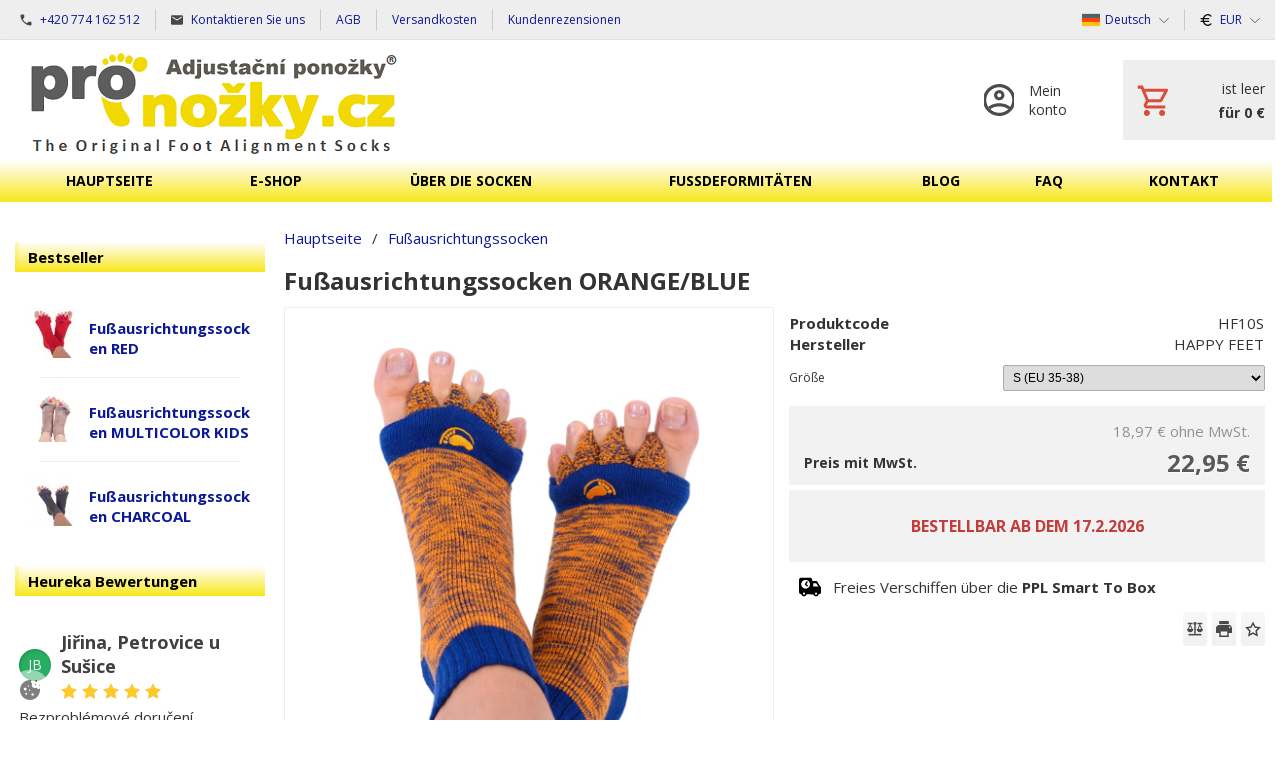

--- FILE ---
content_type: text/html; charset=UTF-8
request_url: https://www.pro-nozky.cz/de/adjustacni-ponozky/orange-blue/
body_size: 10210
content:
<!DOCTYPE html><html lang="de" dir="ltr" class="device_desktop"><head><meta charset="UTF-8"><script>var dataLayer = dataLayer || []; dataLayer.push({'page':{'type':'product','id':1000021,'code':'HF10S','ean':602573968604,'brand':'HAPPY FEET','title':'Fußausrichtungssocken ORANGE\/BLUE','path':['Fußausrichtungssocken'],'path_id':[1],'path_last_id':1,'language':'de','currency':'EUR'},'user':{'ip':'18.225.95.81','country':'US','id':0,'group':''},'cart':[],'cookies_consent':['necessary']}); dataLayer.push({'0':'consent','1':'default','2':{'ad_storage':'denied','ad_user_data':'denied','ad_personalization':'denied','analytics_storage':'denied','functionality_storage':'denied','personalization_storage':'denied','security_storage':'granted','wait_for_update':500}});</script><script>(function(w,d,s,l,i,id){w[l]=w[l]||[];w[l].push({'gtm.start':new Date().getTime(),event:'gtm.js'});var f=d.getElementsByTagName(s)[0],j=d.createElement(s),dl=l!='dataLayer'?'&l='+l:'';j.async=true;j.id=id;j.src='https://www.googletagmanager.com/gtm.js?id='+i+dl;f.parentNode.insertBefore(j,f);})(window,document,'script','dataLayer','GTM-WKV5BL5','gtm_script');</script><meta name="viewport" content="width=device-width,initial-scale=1,minimum-scale=1,maximum-scale=1,user-scalable=no"><meta name="mobile-web-app-capable" content="yes"><meta name="apple-mobile-web-app-capable" content="yes"><meta name="robots" content="index, follow"><meta name="author" content="pro-nozky.cz"><meta name="web_author" content="wexbo.com"><meta name="generator" content="WEXBO"><title>Adjustační ponožky ORANGE/BLUE - Fußausrichtungssocken</title><meta name="description" content="Die Original-Fußausrichtungssocken dienen als therapeutisches Hilfsmittel bei Hallux valgus, Hammerzehen, krummen und verdrehten Zehen, bei häufigen Zehenkrämpfen, müden und schmerzenden Zehen, Fersensporn, Hühneraugen und anderen Zehenproblemen. Dank eines speziellen Zehenteilers wird die Blutzirkulation angeregt und damit zugleich die Regeneration der Füße beschleunigt. Fußausrichtungssocken helfen, denn sie sorgen dafür, dass Füße und Zehen mobil, beweglich und somit weniger schmerzanfällig sind."><meta name="keywords" content="adjustační ponožky, bolest nohou, úleva pro nohy, vbočený palec, hallux valgus, vybočený palec, zdravotní ponožky, bolavé nohy, kladívkové prsty, patní ostruha, unavené nohy, křivé prsty, relaxační ponožky, relax pro nohy, otoky nohou"><meta property="og:title" content="Adjustační ponožky ORANGE/BLUE - Fußausrichtungssocken"><meta property="og:site_name" content="Fußausrichtungssocken"><meta property="og:type" content="product"><meta property="og:url" content="https://www.pro-nozky.cz/de/adjustacni-ponozky/orange-blue/"><meta property="og:description" content="Die Original-Fußausrichtungssocken dienen als therapeutisches Hilfsmittel bei Hallux valgus, Hammerzehen, krummen und verdrehten Zehen, bei häufigen Zehenkrämpfen, müden und schmerzenden Zehen, Fersensporn, Hühneraugen und anderen Zehenproblemen. Dank eines speziellen Zehenteilers wird die Blutzirkulation angeregt und damit zugleich die Regeneration der Füße beschleunigt. Fußausrichtungssocken helfen, denn sie sorgen dafür, dass Füße und Zehen mobil, beweglich und somit weniger schmerzanfällig sind."><meta property="og:image" content="https://www.pro-nozky.cz/ximg/l/files/eshop/1000021.jpg"><meta property="og:image:type" content="image/jpeg"><meta property="og:updated_time" content="1769727600"><link rel="canonical" href="https://www.pro-nozky.cz/de/adjustacni-ponozky/orange-blue/"><link rel="alternate" hreflang="cs" href="https://www.pro-nozky.cz/cs/adjustacni-ponozky/orange-blue/"><link rel="alternate" hreflang="en" href="https://www.pro-nozky.cz/en/adjustacni-ponozky/orange-blue/"><link rel="alternate" hreflang="sk" href="https://www.pro-nozky.cz/sk/adjustacni-ponozky/orange-blue/"><link rel="alternate" hreflang="de" href="https://www.pro-nozky.cz/de/adjustacni-ponozky/orange-blue/"><link rel="alternate" hreflang="x-default" href="https://www.pro-nozky.cz/adjustacni-ponozky/orange-blue/"><link rel="search" href="/opensearch.xml" type="application/opensearchdescription+xml" title="Fußausrichtungssocken"><link rel="shortcut icon" href="/favicon.ico" type="image/x-icon" sizes="16x16"><link rel="manifest" href="/manifest.webmanifest"><link rel="stylesheet" href="/xmin/web_1769724976_m-1010.css" type="text/css"><link rel="preconnect" href="https://fonts.googleapis.com"><link rel="preconnect" href="https://fonts.gstatic.com" crossorigin><link href="https://fonts.googleapis.com/css2?family=Open+Sans:ital,wght@0,400;0,600;0,700;0,800;1,400;1,600;1,700;1,800&amp;display=swap" data-family="Open Sans" rel="preload" as="style" onload="this.onload=null;this.rel='stylesheet'"><noscript><link href="https://fonts.googleapis.com/css2?family=Open+Sans:ital,wght@0,400;0,600;0,700;0,800;1,400;1,600;1,700;1,800&amp;display=swap" rel="stylesheet"></noscript><script>function onLoad(callback, mode = 'dom'){ if (typeof callback !== 'function'){ return; } var ready = document.readyState; if (ready === 'complete' || (mode === 'dom' && ready === 'interactive')){ callback(); } else if (mode !== 'dom') { window.addEventListener('load', callback); } else { document.addEventListener('DOMContentLoaded', callback); } }</script><script charset="UTF-8" src="/xmin/web_1769609922_l-de-3208.js"></script><script type="application/ld+json">{"@context":"https://schema.org/","@type":"WebSite","url":"https://www.pro-nozky.cz/","potentialAction":{"@type":"SearchAction","target":"https://www.pro-nozky.cz/cs/search/{search_term_string}/","query-input":"required name=search_term_string"}}</script><meta name="facebook-domain-verification" content="53zr9joqtc1q5hsobft7qtumoyp44d" /><script>var _hwq = _hwq || []; _hwq.push(['setKey', 'E7D5A32D5F493C98F2D53ECBA0CFEE04']); _hwq.push(['setTopPos', '158']); _hwq.push(['showWidget', '21']);</script><script async="" src="https://www.heureka.sk/direct/i/gjs.php?n=wdgt&sak=E7D5A32D5F493C98F2D53ECBA0CFEE04"></script><script>var _smartsupp = _smartsupp || {}; _smartsupp.key = '054cf3e9a4e733f52fa8af3c275ca8e40257d753'; window.smartsupp||(function(d){ var s,c,o=smartsupp=function(){ o._.push(arguments)};o._=[]; s=d.getElementsByTagName('script')[0];c=d.createElement('script'); c.type='text/javascript';c.charset='utf-8';c.async=true;c.defer=true;c.src='//www.smartsuppchat.com/loader.js?';s.parentNode.insertBefore(c,s); })(document);</script><script async src="https://tracker.mail-komplet.cz/integrations/wexboTrackerCode"></script><meta name="cache" content="Fri, 30 Jan 2026 11:13:12 GMT"></head><body data-system="web" data-lng="de" data-currency="EUR" data-bname="chrome" data-bversion="131" data-bcore="webkit" data-btouch="0" data-tipactive="1" data-time="1769771592" data-section="product" data-item="1000021" data-parent="0" data-itemcode="HF10S" data-user="0" data-group="0" data-domain="pro-nozky.cz" class="normal_body" onload=" setCookie('b', 1); setCookie('user_id','',60); welcomeWindow('page_visit',24,1,5,0); notificationTab('init',{'start':5,'next':3}); onGo();"><div id="overlayDiv" style="display: block;"></div><script async src="https://www.googletagmanager.com/gtag/js?id=G-6J438MFQE8"></script><script>window.dataLayer = window.dataLayer || []; if (typeof gtag !== 'undefined' && typeof gtag === 'function'){ } else { function gtag(){dataLayer.push(arguments);} } gtag('js', new Date()); gtag('config', 'G-6J438MFQE8', {'cookie_domain': 'auto'}); gtag('config', 'G-S9VLQBGM4X', {'groups': 'wexbo','cookie_domain': 'auto'}); </script><script>gtag('consent', 'default', {'ad_storage':'denied', 'ad_user_data':'denied', 'ad_personalization':'denied', 'analytics_storage':'denied', 'functionality_storage':'denied', 'personalization_storage':'denied', 'security_storage':'granted'}); </script><noscript><iframe src="https://www.googletagmanager.com/ns.html?id=GTM-WKV5BL5" height="0" width="0" style="display:none;visibility:hidden"></iframe></noscript><div id="web_bg"><div id="web_all" class="web_all"><div id="web_content"><div id="web_panel_fix"></div><div id="web_panel" class="web_panel" onclick="panelAction(event);" data-set="product|1000021|adjustacni-ponozky/orange-blue/|"><div class="panel_header"><div><a href="#" onclick="return false;" data-panel="menu" class="panel_menu" title="Menü">&nbsp;</a></div><div><a href="#" onclick="return false;" data-panel="user" class="panel_user" title="Konto">&nbsp;</a><a href="#" onclick="return false;" data-panel="search" class="panel_search" title="Suchen">&nbsp;</a><a href="#" onclick="return false;" data-panel="cart" class="panel_cart" title="Einkaufswagen" id="panel_cart_preview"><i class="panel_cart_num" data-cartpreview="count_null"></i>&nbsp;</a><a href="#" onclick="return false;" data-panel="more" class="panel_more" title="Andere optionen">&nbsp;</a></div></div><div class="panel_body_content"><ul id="panel_body" data-typ="" class="panel_body"><li data-typ="menu"></li><li data-typ="user"></li><li data-typ="search"></li><li data-typ="cart"></li><li data-typ="more"></li></ul></div></div><div id="web_bar" class="global_block_strip"><ul class="web_bar"><li class="bar_tel"><a href="tel:+420774162512"><em style="background-image:url(/xsvg/phone.svg);">&nbsp;</em><span class="ttl">+420 774 162 512</span></a></li><li class="bar_mail"><a href="mailto:info@pro-nozky.cz"><em style="background-image:url(/xsvg/email.svg);">&nbsp;</em><span class="ttl">Kontaktieren Sie uns</span></a></li><li class="bar_url"><a href="/obchodni-a-reklamacni-podminky/"><span class="ttl">AGB</span></a></li><li class="bar_url"><a href="/platba-a-doprava/"><span class="ttl">Versandkosten</span></a></li><li class="bar_url"><a href="/blog/adjustacni-ponozky-recenze-a-zkusenosti/"><span class="ttl">Kundenrezensionen</span></a></li></ul><ul class="web_bar"><li class="bar_language bar_icon_special"><a class="bar_indicator" href="#" onclick="bar('language',null,'adjustacni-ponozky/orange-blue/');return false;" title="Sprachauswahl"><em style="background-image:url(/xsvg/lng/de.svg);">&nbsp;</em><span class="ttl">Deutsch</span></a></li><li class="bar_currency bar_icon_special"><a class="bar_indicator" href="#" onclick="bar('currency',null,'/de/adjustacni-ponozky/orange-blue/');return false;" title="Währungsauswahl"><em style="background-image:url(/xsvg/cur/eur.svg);">&nbsp;</em><span class="ttl">EUR</span></a></li></ul></div><header id="web_header_bar" class="global_block_strip"><ul class="web_header_bar"><li class="header_bar_image"><img src="/files/images/header_bar/header_bar_4.png" alt="Logo" width="418" height="120"  loading="lazy" fetchpriority="high"><a href="/" aria-label="Hauptseite"></a></li></ul><ul class="web_header_bar"><li class="header_bar_profil"><div class="profil_content"><div class="profil_icon"></div><div class="profil_text"><div>Mein konto</div></div><a href="/de/profil/settings/" onclick="ajax('login', 'registration');return false;" class="profil_link" aria-label="Anmelden"></a></div></li><li class="header_bar_cart"><div class="cart cart_mini cart_info_data cart_mini_empty" data-cartpreview="cart_mini" onmouseover="cart('preview',this);" onmouseout="cart('preview_timeout');"><div class="cart_mini_content"><div class="cart_mini_icon"></div><div class="cart_mini_text"><div data-cartpreview="count_title">ist leer</div><div class="bold" data-cartpreview="total_title">für 0  &euro;</div></div></div><a href="/de/cart/" class="cart_mini_link" aria-label="Einkaufswagen"></a></div></li></ul></header><header><div id="web_title_small"><a href="/de/"><img src="/files/images/title_small.png" alt="Pro-nožky.cz" width="1000" height="85"  loading="lazy" fetchpriority="high"></a></div></header><div id="web_header"><nav class="web_menu_top web_menu_horizontal_top global_block_strip"><div class="web_menu web_menu_horizontal web_menu_empty web_menu_table web_menu_table_normal" id="web_menu"><ul><li><a href="/de/"><strong>Hauptseite</strong></a></li><li><a href="/de/adjustacni-ponozky/e-shop/"><strong>E-Shop</strong></a></li><li><a href="/de/uber-die-socken/"><strong>Über die Socken</strong></a></li><li><a href="/de/fussdeformitaten/"><strong>Fußdeformitäten</strong></a><ul><li class="hidden"><a href="/de/fussdeformitaten/hallux-valgus/"><strong>Hallux Valgus</strong></a></li><li class="hidden"><a href="/de/fussdeformitaten/plattfuss/"><strong>Plattfuß</strong></a></li><li class="hidden"><a href="/de/fussdeformitaten/hammerzehen/"><strong>Hammerzehen</strong></a></li><li class="hidden"><a href="/de/fussdeformitaten/fersensporn/"><strong>Fersensporn</strong></a></li></ul></li><li><a href="/de/blog/"><strong>BLOG</strong></a><ul><li class="hidden"><a href="/de/blog/interviews/"><strong>Interviews</strong></a></li><li class="hidden"><a href="/de/blog/fussdeformitaten/"><strong>Fußdeformitäten</strong></a></li><li class="hidden"><a href="/de/blog/tipps-und-tutorials/"><strong>Tipps und Tutorials</strong></a></li><li class="hidden"><a href="/de/blog/andere-fussprobleme/"><strong>Andere Fußprobleme</strong></a></li><li class="hidden"><a href="/de/blog/lebensgeschichten/"><strong>Lebensgeschichten</strong></a></li><li class="hidden"><a href="/de/blog/bewertungen/"><strong>Bewertungen</strong></a></li></ul></li><li><a href="/de/faq-fussausrichtungssocken/"><strong>FAQ</strong></a></li><li><a href="/de/kontakt/"><strong>Kontakt</strong></a></li></ul></div><div class="clear"></div></nav></div><div id="web_body" class="web_body web_body_0 web_body_0_r"><div id="web_left" class="web_left web_left_r"><div class="w_box"><div class="sub w_selected_products w_selected_products_2"><div class="sub_in"><em>&nbsp;</em><strong>Bestseller</strong></div></div><div class="w_selected_products_text w_selected_products_2_text sub_text"><div class="sub_text_in"><div data-cards="0" id="selected_products_13" data-page="0" data-pages="1" onmouseover="previewImgSlide(event, 'x');" onclick="wCards('event',event);" class="cards cards_loading cards_product cards_structure cards_grid cards_structure_1 cards_product_small cards_product_selected"><div class="cards_content"><ul class="border_color_childs"><li class="produkt_dovolena"><ul class="top"><li class="img"><a href="/de/adjustacni-ponozky/red/"><img src="/ximg/s/files/eshop/1000009.jpg" loading="lazy" width="50" height="50" alt="Adjustační ponožky RED" fetchpriority="low"></a></li><li class="title"><a href="/de/adjustacni-ponozky/red/">Fußausrichtungssocken RED</a></li></ul></li><li class="produkt_dovolena"><ul class="top"><li class="img"><a href="/de/adjustacni-ponozky/kids-multicolor/"><img src="/ximg/s/files/eshop/1000047.jpg" loading="lazy" width="50" height="50" alt="Adjustační ponožky KIDS MULTICOLOR" fetchpriority="low"></a></li><li class="title"><a href="/de/adjustacni-ponozky/kids-multicolor/">Fußausrichtungssocken MULTICOLOR KIDS</a></li></ul></li><li class="produkt_dovolena"><ul class="top"><li class="img"><a href="/de/adjustacni-ponozky/charcoal/"><img src="/ximg/s/files/eshop/1000011.jpg" loading="lazy" width="50" height="50" alt="Adjustační ponožky CHARCOAL" fetchpriority="low"></a></li><li class="title"><a href="/de/adjustacni-ponozky/charcoal/">Fußausrichtungssocken CHARCOAL</a></li></ul></li></ul></div></div></div></div></div><div class="w_box"><div class="sub w_heureka_review_side"><div class="sub_in"><em>&nbsp;</em><strong>Heureka Bewertungen</strong></div></div><div class="w_heureka_review_side_text sub_text"><div class="sub_text_in"><ul class="comments comments_side"><li><hr><div class="head"><div class="avatar"><span class="c6" title="Bewertet am [DATUM] über Service Heureka">JB</span></div><div class="box"><div class="basic"><span><span class="name primary_color">Jiřina, Petrovice u Sušice</span></span><span class="stars" title="Gesamtbewertung 5 d.h. 100%"><span>&nbsp;<s></s></span><span>&nbsp;<s></s></span><span>&nbsp;<s></s></span><span>&nbsp;<s></s></span><span>&nbsp;<s></s></span></span></div></div></div><div class="text">bezproblémové doručení.</div></li><li><hr><div class="head"><div class="avatar"><span class="c14" title="Bewertet am [DATUM] über Service Heureka">PV</span></div><div class="box"><div class="basic"><span><span class="name primary_color">Petr, Olšovec</span></span><span class="stars" title="Gesamtbewertung 5 d.h. 100%"><span>&nbsp;<s></s></span><span>&nbsp;<s></s></span><span>&nbsp;<s></s></span><span>&nbsp;<s></s></span><span>&nbsp;<s></s></span></span></div></div></div><div class="text">Rychlost dodání, kvalita zboží.</div></li><li><hr><div class="head"><div class="avatar"><span class="c12" title="Bewertet am [DATUM] über Service Heureka">LF</span></div><div class="box"><div class="basic"><span><span class="name primary_color">Lenka, Aš</span></span><span class="stars" title="Gesamtbewertung 5 d.h. 100%"><span>&nbsp;<s></s></span><span>&nbsp;<s></s></span><span>&nbsp;<s></s></span><span>&nbsp;<s></s></span><span>&nbsp;<s></s></span></span></div></div></div><div class="text">Velmi rychlé odeslaní , Cena, Výběr barev. V pondělí jsem ponozky objednala a v úterý už jsem je měla v boxu.</div></li><li><hr><div class="head"><div class="avatar"><span class="c6" title="Bewertet am [DATUM] über Service Heureka">JB</span></div><div class="box"><div class="basic"><span><span class="name primary_color">Jindra, Čkyně</span></span><span class="stars" title="Gesamtbewertung 5 d.h. 100%"><span>&nbsp;<s></s></span><span>&nbsp;<s></s></span><span>&nbsp;<s></s></span><span>&nbsp;<s></s></span><span>&nbsp;<s></s></span></span></div></div></div><div class="text">Rzchlé a dobré.</div></li><li><hr><div class="head"><div class="avatar"><span class="c14" title="Bewertet am [DATUM] über Service Heureka">IT</span></div><div class="box"><div class="basic"><span><span class="name primary_color">Iva, Kladno</span></span><span class="stars" title="Gesamtbewertung 5 d.h. 100%"><span>&nbsp;<s></s></span><span>&nbsp;<s></s></span><span>&nbsp;<s></s></span><span>&nbsp;<s></s></span><span>&nbsp;<s></s></span></span></div></div></div><div class="text">Super rychlé doručení zboží.</div></li></ul><a class="widget_paging_more" rel="noreferrer" href="https://obchody.heureka.cz/pro-nozky-cz/recenze/" target="_blank">Zeig mehr</a></div></div></div><div class="w_box"><div class="w_external_widget_text w_external_widget_4_text sub_text_empty_top"><div class="sub_text_top_in"><script type="text/javascript" src="https://apps.pro-nozky.cz/"></script></div></div></div></div><div id="web_center" class="web_center web_center_big_r"><noscript><div class="error">Um den vollen Funktionsumfang dieser Webseite zu erfahren, benötigen Sie JavaScript. Hier ist <a href="http://www.enable-javascript.com/de/" target="_blank">eine Anleitung wie JavaScript in Ihrem Browser einzuschalten</a>.</div></noscript><div id="web_inside"><div itemscope itemtype="http://schema.org/Product" class="product produkt_dovolena"><meta itemprop="sku" content="1000021"><article><form method="post" onsubmit="cart(1000021,this);return false;"><div class="breadcrumbs_box" itemscope itemtype="http://schema.org/WebPage"><ul class="breadcrumbs" id="breadcrumbs" itemscope itemtype="http://schema.org/BreadcrumbList"><li itemprop="itemListElement" itemscope itemtype="http://schema.org/ListItem"><a href="/de/" itemprop="item"><span itemprop="name">Hauptseite</span><meta itemprop="position" content="1"></a></li><li itemprop="itemListElement" itemscope itemtype="http://schema.org/ListItem"><em>/</em><a href="/de/adjustacni-ponozky/e-shop/" itemprop="item"><span itemprop="name">Fußausrichtungssocken</span><meta itemprop="position" content="2"></a></li><li itemprop="itemListElement" itemscope itemtype="http://schema.org/ListItem" class="hidden"><em>/</em><a href="/de/adjustacni-ponozky/orange-blue/" itemprop="item"><span itemprop="name">Fußausrichtungssocken ORANGE/BLUE</span><meta itemprop="position" content="3"></a></li></ul></div><div class="p_detail_title_box"><div class="p_detail_title_box_inside"><h1 itemprop="name" class="article p_detail_title selected_alert">Fußausrichtungssocken ORANGE/BLUE</h1></div></div><div class="p_detail p_detail_large"><div class="p_detail_left"><div class="p_detail_images" onclick="wGallery('slideshow_event',event);" data-gallery="slideshow"><div class="p_detail_image_box"><div class="p_detail_image"><a class="p_detail_image_container" href="/files/eshop/1000021.jpg" onclick="return false;" data-zoom="img_zoom_win3"><img src="/ximg/b/files/eshop/1000021.jpg" loading="lazy" width="500" height="500" class="detail_img" id="detail_img" data-id="0" data-size="3" alt="Adjustační ponožky ORANGE/BLUE" fetchpriority="high"><span itemprop="image" itemscope itemtype="https://schema.org/ImageObject"><link itemprop="url" href="/files/eshop/1000021.jpg"><meta itemprop="caption" content="Adjustační ponožky ORANGE/BLUE"></span></a><div data-typ="detail" class="p_image_nav" id="p_image_nav"><em class="back off" data-typ="-1"></em><em class="next" data-typ="1"></em></div></div></div><div class="p_detail_image_list"><div class="box"><ul id="p_image_list" data-typ="3"><li data-id="0" class=" on"><img src="/ximg/s/files/eshop/1000021.jpg" alt="Adjustační ponožky ORANGE/BLUE" width="50" height="50" loading="lazy" fetchpriority="low"></li><li data-id="1"><img src="/ximg/s/files/eshop/1000021_1.jpg" alt="Adjustační ponožky ORANGE/BLUE" width="50" height="50" loading="lazy" fetchpriority="low"><span itemprop="image" itemscope itemtype="https://schema.org/ImageObject"><link itemprop="url" href="/files/eshop/1000021_1.jpg"><meta itemprop="caption" content="Adjustační ponožky ORANGE/BLUE"></span></li></ul></div><div class="p_image_list_nav hidden" id="p_image_list_nav" data-typ="list"><em class="back off" data-typ="-1"></em><em class="next" data-typ="1"></em></div></div></div></div><div class="p_detail_right" id="p_1000021" itemprop="offers" itemscope itemtype="http://schema.org/Offer"><div class="p_detail_data p_detail_light_box"><dl><dt>Produktcode</dt><dd data-variant="code" class="selected_alert">HF10S</dd><dt class="manufacturer">Hersteller</dt><dd class="manufacturer" itemprop="brand" itemtype="https://schema.org/Brand" itemscope><meta itemprop="name" content="HAPPY FEET">HAPPY FEET</dd></dl></div><div class="p_detail_variant p_detail_light_box"><ul class="variant_list"><li><label class="title">Größe</label><div><select onchange="product('variant_change',this);"><option value="adjustacni-ponozky-orange-blue-1000021" selected data-title="|S (EU 35-38)">S (EU 35-38)</option><option value="adjustacni-ponozky-orange-blue-1000037" data-title="|M (EU 39-42)">M (EU 39-42)</option><option value="adjustacni-ponozky-orange-blue-1000038" data-title="|L (EU 43+)">L (EU 43+)</option></select></div></li></ul></div><div class="p_detail_price_box p_detail_dark_box"><div class="p_detail_price_other"><span class="rf p_detail_light"><span data-variant="price_secondary">18,97  &euro;</span> <span>ohne MwSt.</span></span></div><div class="p_detail_price_title"><span class="p_detail_price" data-variant="price_primary">22,95  &euro;</span><span>Preis mit MwSt.</span></div><meta itemprop="price" content="22.95"><meta itemprop="priceCurrency" content="EUR"></div><div class="p_detail_cart_box p_detail_dark_box"><div title="Verfügbarkeit" class="p_detail_availability"><div><link itemprop="availability" href="http://schema.org/InStock"><meta itemprop="itemCondition" itemtype="http://schema.org/OfferItemCondition" content="http://schema.org/NewCondition"><span class="p_g" data-variant="availability">verfügbar</span></div></div><div><div><span class="p_detail_pieces" onclick="cart('input',event);"><input type="text" class="p_detail_cart_input" data-typ="detail" name="pc" value="1" data-variant="pieces" maxlength="7" title="Menge ändern" onchange="cart('input',this);" autocomplete="nope"><i></i><i></i>&nbsp;</span> <em class="p_detail_unit" title="Paar">Paar</em> <a href="#" onclick="cart(1000021,this);return false;" class="button p_detail_cart_button" data-variant="buy">In den Warenkorb legen</a></div></div></div><div class="p_detail_info_box p_detail_info_transport p_detail_link_box" onclick="product('transport',1000021);">Freies Verschiffen über die <b>PPL Smart To Box</b></div><div class="p_detail_fuction_buttons"><a href="#" onclick="product('compare');return false;" class="button_off button_compare button_compare_off" title="Vergleichen"><i></i>&nbsp;</a><a href="#" onclick="product('print');return false;" class="button_off button_print" title="Drucken"><i></i>&nbsp;</a><a href="#" onclick="product('favorites');return false;" class="button_off button_favorite button_favorite_off" title="Zu Favoriten hinzufügen"><i></i>&nbsp;</a></div></div></div></form></article><div class="clear special_6"></div><ul class="sections" id="sections" data-id="1000021" onclick="wSection('event',event);" onmousedown="wSection('start',event);"><li class="on"><a href="/de/adjustacni-ponozky/orange-blue/?section=description" data-id="description" draggable="false">Beschreibung</a></li><li><a href="/de/adjustacni-ponozky/orange-blue/?section=similar" data-id="similar" draggable="false">Ähnliche Produkte</a></li><li><a href="/de/adjustacni-ponozky/orange-blue/?section=comments" data-id="comments" draggable="false">Kommentare</a></li><li><a href="/de/adjustacni-ponozky/orange-blue/?section=reviews" data-id="reviews" draggable="false">Bewertungen<em>1</em></a></li><li><a href="/de/adjustacni-ponozky/orange-blue/?section=articles" data-id="articles" draggable="false">Artikel</a></li></ul><section><div id="section_box" data-id="description"><div class="product_description" itemprop="description">Die Original-Fußausrichtungssocken dienen als therapeutisches Hilfsmittel bei Hallux valgus, Hammerzehen, krummen und verdrehten Zehen, bei häufigen Zehenkrämpfen, müden und schmerzenden Zehen, Fersensporn, Hühneraugen und anderen Zehenproblemen. Dank eines speziellen Zehenteilers wird die Blutzirkulation angeregt und damit zugleich die Regeneration der Füße beschleunigt. Fußausrichtungssocken helfen, denn sie sorgen dafür, dass Füße und Zehen mobil, beweglich und somit weniger schmerzanfällig sind.</div><hr><div class="product_text"><p>Fußausrichtungssocken (The Original Foot Alignment Socks®) werden aus feiner Baumwolle mit Polyester- und Elasthan-Anteil hergestellt. Sie haben einen lockeren Saum und ein offenes Vorderteil mit vier Zehenteilern aus demselben Material wie die Socken. <strong>Diese Zehenteiler üben einen feinen Druck auf die Zehen aus, damit diese sich in der richtigen Stellung zum Fuß befinden. </strong>Die Teiler werden manuell hergestellt, und die Herstellung wird streng kontrolliert, da der größtmögliche Effekt der Socken nur mit der richtigen Länge und Breite erreicht werden kann.&nbsp;</p>

<p>Fußausrichtungssocken befreien von Stress und Spannung, sie helfen bei der richtigen Zehenstellung, reduzieren Reibung und Reizungen, lindern Fußschmerzen, regen die Durchblutung an und schenken den Füßen und Zehen neue Energie. Sie reduzieren zudem die Notwendigkeit eines chirurgischen Eingriffs. Sie verwöhnen den Teil des Körpers, der sehr oft vernachlässigt wird. <strong>Die richtige Stellung des Fußes und seiner einzelnen Teile beeinflusst die Funktion des ganzen Körpers!</strong></p>

<p>Fußausrichtungssocken <strong>sind nicht für das übliche Tragen bestimmt</strong>, sie entfalten ihre Wirkung bei entspannter Position der Füße, wenn also kein Druck auf die Füße ausgeübt wird – das heißt beim Sitzen, beim Liegen oder im Schlaf.&nbsp;</p>

<p><strong>Tragen Sie Fußausrichtungssocken zur Prävention!</strong> Durch regelmäßiges Tragen werden sich die Zehen dehnen und die richtige Position einnehmen, und die Schmerzen werden nachlassen.&nbsp;</p>

<p>Vorrätige Größen: S (bis zu Größe 38), M (Größen 39-42), L&nbsp;(Größen 43+)<br />
Zusammensetzung: 90 % Baumwolle, 7 % Polyester, 3 % Elasthan</p>

<p><strong>The Original Foot Alignment Socks®&nbsp;ist eine registrierte Schutzmarke.</strong></p></div></div></section><div class="sub w_variant sub_product_section" id="section_item_variant"><div class="sub_in"><em>&nbsp;</em><strong>Produktvarianten</strong></div></div><div class="sub_text w_variant_text sub_text_product_section"><div class="sub_text_in"><div data-cards="0" id="selected_products_variant" data-page="0" data-pages="1" onmouseover="previewImgSlide(event, 'x');" onclick="wCards('event',event);" class="cards cards_loading cards_product cards_structure cards_grid cards_structure_3 cards_product_medium cards_product_variant"><div class="cards_content"><ul class="border_color_childs"><li class="produkt_dovolena"><ul class="top"><li class="title"><a href="/de/adjustacni-ponozky/orange-blue-l/">Fußausrichtungssocken ORANGE/BLUE (L (EU 43+))</a></li><li class="img"><a href="/de/adjustacni-ponozky/orange-blue-l/"><img src="/ximg/m/files/eshop/1000038.jpg" loading="lazy" width="100" height="100" alt="Adjustační ponožky ORANGE/BLUE" fetchpriority="low"></a></li></ul><ul class="bottom"><li class="price"><em>mit MwSt.</em><strong class="primary_color">22,95  &euro;</strong></li></ul></li><li class="produkt_dovolena"><ul class="top"><li class="title"><a href="/de/adjustacni-ponozky/orange-blue-m/">Fußausrichtungssocken ORANGE/BLUE (M (EU 39-42))</a></li><li class="img"><a href="/de/adjustacni-ponozky/orange-blue-m/"><img src="/ximg/m/files/eshop/1000037.jpg" loading="lazy" width="100" height="100" alt="Adjustační ponožky ORANGE/BLUE" fetchpriority="low"></a></li></ul><ul class="bottom"><li class="price"><em>mit MwSt.</em><strong class="primary_color">22,95  &euro;</strong></li></ul></li><li class="produkt_dovolena"><ul class="top"><li class="title"><a href="/de/adjustacni-ponozky/orange-blue/">Fußausrichtungssocken ORANGE/BLUE (S (EU 35-38))</a></li><li class="img"><a href="/de/adjustacni-ponozky/orange-blue/"><img src="/ximg/m/files/eshop/1000021.jpg" loading="lazy" width="100" height="100" alt="Adjustační ponožky ORANGE/BLUE" fetchpriority="low"></a></li></ul><ul class="bottom"><li class="price"><em>mit MwSt.</em><strong class="primary_color">22,95  &euro;</strong></li></ul></li></ul></div></div></div></div></div></div></div><div class="clear special_0">&nbsp;</div></div><footer><div id="web_foo" class="global_block_strip"><div class="web_foo"><table><tbody><tr><td class="top"><div class="bold w_footer_col">Einkaufsbedingungen</div><div><a href="/jak-nakupovat/">Währung und Sprache</a></div><div><a href="/platba-a-doprava/">Preise, Zahlung, Lieferung</a></div><div><a href="/obchodni-a-reklamacni-podminky/">AGB</a></div><div><a href="/zasady-gdpr/">Datenschutz</a></div></td><td class="top"><div class="bold w_footer_col">Nützliche Informationen</div><div><a href="/blog/">BLOG</a></div><div><a href="/blog/adjustacni-ponozky-recenze-a-zkusenosti/">Kundenrezensionen</a></div><div><a href="/faq-adjustacni-ponozky/">FAQ</a></div><div><a href="/blog/jak-usetrit-pri-nakupu-adjustacnich-ponozek/">Rabatte</a></div><div><a href="/blog/jak-vybrat-spravnou-velikost-adjustacnich-ponozek/">Wie man die richtige Größe findet</a></div></td><td class="top"><div class="bold w_footer_col">Kontakte</div><div><a href="mailto:info@pro-nozky.cz" rel="noreferrer" target="_blank">Kontaktieren Sie uns</a></div><div>Tel. +420 774 162 512</div><div>Mo - Fr: 9:00 - 17:00</div><div><a href="https://www.facebook.com/pronozky/" rel="noreferrer" target="_blank">Facebook</a></div><div><a href="https://www.instagram.com/pronozky.cz/" rel="noreferrer" target="_blank">Instagram</a></div></td><td class="top web_foo_width web_foo_w_15"><div class="bold w_footer_col">Zahlungen</div><div class="web_foo_widget"><div class="w_banner w_banner_2"><a href="https://www.comgate.cz/" onclick="bannerClick(this, event);" data-id="30"><img src="/files/images/banner/banner_2.png" title="" alt="" width="205" height="194"  loading="lazy" fetchpriority="low"></a></div></div></td><td class="top web_foo_width web_foo_w_30"><div class="bold w_footer_col">Newsletter</div><div class="web_foo_widget"><form method="post"><input type="hidden" name="formcode" value="nPjJiR2QT5"><input type="hidden" name="post" value="newsletter"><input type="hidden" name="action" value="1"><ul class="form_responsive form_responsive_small"><li>Erhalten Sie die neuesten Nachrichten</li><li><input type="email" name="email" maxlength="75" placeholder="@" data-check="E-Mail" class="text maxwidth center"></li><li class="center"><label><input type="checkbox" data-check="Zustimmung zu den Bedingungen" name="agree" value="personal_data" onchange="cart('agree_check', this);"> Ich stimme den <a href="#" onclick="ajax('agree', 'personal_data');return false;">verarbeitung personenbezogener Daten</a> zu</label></li></ul><div class="action_block action_block_max action_block_bottom action_form global_top_space"><div class="action_block_right"><a href="#" onclick="newsletter(this, 0); return false;" class="button_off lf">Entfernen</a><a href="#" onclick="newsletter(this, 1); return false;" class="button">Hinzufügen</a></div></div></form></div></td></tr></tbody></table></div></div></footer><footer><div id="web_footer" class="lock"><div class="web_footer web_footer_noborder lock">© 2012-2025 Adjustační ponožky®, Adjustky®, pro nožky.cz®, Adjustky®, The Original Foot Alignment Socks® a tvar ponožek jsou registrovanými ochrannými známkami s čísly přihlášek 497166, 581608, 516612, 763-2019, 17979784, 546682, 17979786 a 772-2019.&nbsp; &nbsp; | &nbsp; &nbsp;<a href="#" onclick="ajax('login'); return false;" class="gray">Einloggen</a><div class="web_footer_action"></div></div></div></footer></div><div id="web_other"><div class="multiple_background"></div><div id="fullscreen" class="hidden"></div><div id="preview" class="hidden" onmouseover="previewImg();"></div><div id="blackscreen" class="hidden" data-abox="0" onclick="aBox();"></div><div id="abox"></div><div id="popup" class="hidden"></div><div id="onerror" class="hidden"></div><div class="w_cookies w_cookies_small w_cookies_small_bottom_left" id="cookies_box" onclick="privacyPolicy('settings');return false;" title="Cookie Einstellungen"><div></div></div><script>onLoad(() => privacyPolicy('window',0));</script></div></div></div><script>
(function (d, s, id) {
var js, fjs = d.getElementsByTagName(s)[0];
if (d.getElementById(id)) return;
js = d.createElement(s); js.id = id;
js.src = "//www.tomikup.cz/scripts/ext/wishlist.js";
fjs.parentNode.insertBefore(js, fjs);
}(document, 'script', 'tomikupsdk'));
</script></body></html>

--- FILE ---
content_type: image/svg+xml
request_url: https://www.pro-nozky.cz/xsvg/back.svg
body_size: -34
content:
<svg version="1.1" xmlns="http://www.w3.org/2000/svg" xmlns:xlink="http://www.w3.org/1999/xlink" x="0px" y="0px" width="20px" height="20px" viewBox="2 2 20 20" enable-background="new 2 2 20 20" xml:space="preserve"><polyline fill="none" stroke="#000000" stroke-width="2" stroke-miterlimit="10" points="15.5,21 6.5,12 15.5,3 "/></svg>

--- FILE ---
content_type: image/svg+xml
request_url: https://www.pro-nozky.cz/xsvg/lng/de.svg
body_size: 0
content:
<svg version="1.1" xmlns="http://www.w3.org/2000/svg" xmlns:xlink="http://www.w3.org/1999/xlink" x="0px" y="0px" width="20px" height="20px" viewBox="14 14 20 20" enable-background="new 14 14 20 20" xml:space="preserve"><g id="surface1"><path fill="#FFC107" d="M14,26.272h20v4.546H14V26.272z"/><path fill="#FF3D00" d="M14,21.727h20v4.545H14V21.727z"/><path fill="#455A64" d="M14,17.182h20v4.545H14V17.182z"/></g></svg>

--- FILE ---
content_type: application/javascript; charset=utf-8
request_url: https://tracker.mail-komplet.cz/integrations/wexboTrackerCode
body_size: 602
content:

var MkWexboPlugin = {
processCarts: function () {
// Abandoned cart section
if (window.dataLayer) {
var layer = dataLayer.filter(function (layer) {
return layer;
})[0];

if (layer.user && layer.user.email) {
MkTracker.identifyVisitor(layer.user.email)
}

if (layer.cart && layer.page) {
if (layer.page.type !== 'cart_complete') {
// kód, který se vykoná po načtení obsahu košíku
var basket = [];
for (var i in layer.cart) {
var basketItem = {
amount: layer.cart[i].quantity,
code: layer.cart[i].uid,
currency: layer.page.currency,
};

basket.push(basketItem);
}
MkTracker.updateBasketContent(basket);
} else {
if (layer.user && layer.user.email) {
MkTracker.sessionCompleted(layer.page.order_id, layer.user.email);
} else {
MkTracker.sessionCompleted(layer.page.order_id, null);
}
}
}
}
}
}

window.MkWexboPlugin = MkWexboPlugin;
var a = "tvZRIN5wcUp23hkeFJIXr4nR3DC34RfC8VUXKt4CWmuHYoVsXNzzZA%3d%3d";
var spSrc = ("https:" == document.location.protocol ? "https" : "http") + "://tracker.mail-komplet.cz/tracker.js?instance=" + a + "&wexbo=1";
var script = document.createElement('script');
script.src = spSrc;
document.head.appendChild(script);

--- FILE ---
content_type: image/svg+xml
request_url: https://www.pro-nozky.cz/xsvg/star_x.svg
body_size: 41
content:
<svg height="20px" width="20px" version="1.1" xmlns="http://www.w3.org/2000/svg" xmlns:xlink="http://www.w3.org/1999/xlink" x="0px" y="0px" viewBox="0 0 20 20" style="enable-background:new 0 0 20 20;" xml:space="preserve"><style type="text/css"> .st0{fill:#FFCA28;} </style><g id="surface1"><path class="st0" d="M10,0.5l3.1,6.3l6.9,1l-5,4.9l1.2,6.9L10,16.3l-6.2,3.2L5,12.6L0,7.8l6.9-1L10,0.5z"/></g></svg>

--- FILE ---
content_type: image/svg+xml
request_url: https://www.pro-nozky.cz/xsvg/cookies.svg
body_size: 463
content:
<svg height="20px" width="20px" version="1.1" xmlns="http://www.w3.org/2000/svg" xmlns:xlink="http://www.w3.org/1999/xlink" x="0px" y="0px" viewBox="0 0 20 20" style="enable-background:new 0 0 20 20;" xml:space="preserve"><path d="M16.2,0c-0.5,0-1,0.4-1,1s0.4,1,1,1c0.5,0,1-0.4,1-1S16.7,0,16.2,0z M19.5,5.2c-0.3,0-0.5,0.2-0.5,0.5 c0,0.3,0.2,0.5,0.5,0.5S20,6,20,5.7C20,5.5,19.8,5.2,19.5,5.2z M15.5,3.8c-0.4,0-0.7,0.3-0.7,0.7s0.3,0.7,0.7,0.7 c0.4,0,0.7-0.3,0.7-0.7S15.9,3.8,15.5,3.8z"/><path d="M20,9.1c0-0.2-0.1-0.3-0.3-0.4c-0.1-0.1-0.3-0.1-0.5,0C19,9,18.6,9,18.3,9C17.6,9,17,8.6,16.8,8c-0.1-0.1-0.2-0.2-0.3-0.3 c-0.1,0-0.3,0-0.4,0c-0.4,0.2-0.9,0.3-1.4,0.3c-1.6,0-2.9-1.3-2.9-2.9c0-0.5,0.1-0.9,0.3-1.4c0.1-0.1,0.1-0.3,0-0.4 c0-0.1-0.1-0.2-0.3-0.3C11.4,3,11,2.4,11,1.7C11,1.4,11,1,11.2,0.8c0.1-0.1,0.1-0.3,0-0.5C11.2,0.2,11,0.1,10.9,0 c-0.3,0-0.5,0-0.9,0C4.5,0,0,4.5,0,10s4.5,10,10,10s10-4.5,10-10C20,9.7,20,9.4,20,9.1z M3.8,9c0-0.8,0.6-1.4,1.4-1.4S6.7,8.3,6.7,9 S6,10.5,5.2,10.5S3.8,9.8,3.8,9z M6.2,14.8c-0.5,0-1-0.4-1-1c0-0.5,0.4-1,1-1s1,0.4,1,1C7.1,14.3,6.7,14.8,6.2,14.8z M8.3,6.7 C7.9,6.7,7.6,6.3,7.6,6c0-0.4,0.3-0.7,0.7-0.7S9,5.6,9,6C9,6.3,8.7,6.7,8.3,6.7z M9.8,11C9.4,11,9,10.6,9,10.2s0.3-0.7,0.7-0.7 s0.7,0.3,0.7,0.7S10.2,11,9.8,11z M12.6,15.7c-0.7,0-1.2-0.5-1.2-1.2s0.5-1.2,1.2-1.2c0.7,0,1.2,0.5,1.2,1.2S13.3,15.7,12.6,15.7z" /></svg>

--- FILE ---
content_type: image/svg+xml
request_url: https://www.pro-nozky.cz/xsvg/cur/eur.svg
body_size: 409
content:
<svg version="1.1" id="Capa_1" xmlns="http://www.w3.org/2000/svg" xmlns:xlink="http://www.w3.org/1999/xlink" x="0px" y="0px" width="432.763px" height="432.762px" viewBox="0 0 432.763 432.762" style="enable-background:new 0 0 432.763 432.762;" xml:space="preserve"><g><path d="M374.363,342.635c-25.563,26.889-58.292,41.7-92.16,41.7c-55.509,0-103.572-38.981-126.192-95.329h154.186 c13.37,0,24.21-10.84,24.21-24.21s-10.84-24.21-24.21-24.21H143.708c-0.952-7.915-1.472-15.989-1.472-24.211 c0-9.274,0.653-18.365,1.871-27.237h166.09c13.37,0,24.21-10.84,24.21-24.21s-10.84-24.211-24.21-24.211H157.299 c23.105-54.698,70.4-92.302,124.904-92.302c33.868,0,66.597,14.812,92.16,41.698c9.203,9.685,24.518,10.083,34.224,0.872 c9.693-9.215,10.077-24.539,0.875-34.229C374.671,20.156,329.478,0,282.209,0c-80.712,0-149.705,58.62-176.478,140.724H40.854 c-13.37,0-24.21,10.84-24.21,24.21s10.84,24.21,24.21,24.21h54.503c-0.981,8.934-1.542,18.007-1.542,27.237 c0,8.192,0.428,16.255,1.211,24.211H40.854c-13.37,0-24.21,10.84-24.21,24.21s10.84,24.21,24.21,24.21h63.916 c26.043,83.691,95.733,143.75,177.433,143.75c47.274,0,92.456-20.161,127.247-56.755c9.208-9.693,8.83-25.015-0.869-34.229 C398.894,332.563,383.566,332.948,374.363,342.635z"/></g><g></g><g></g><g></g><g></g><g></g><g></g><g></g><g></g><g></g><g></g><g></g><g></g><g></g><g></g><g></g></svg>